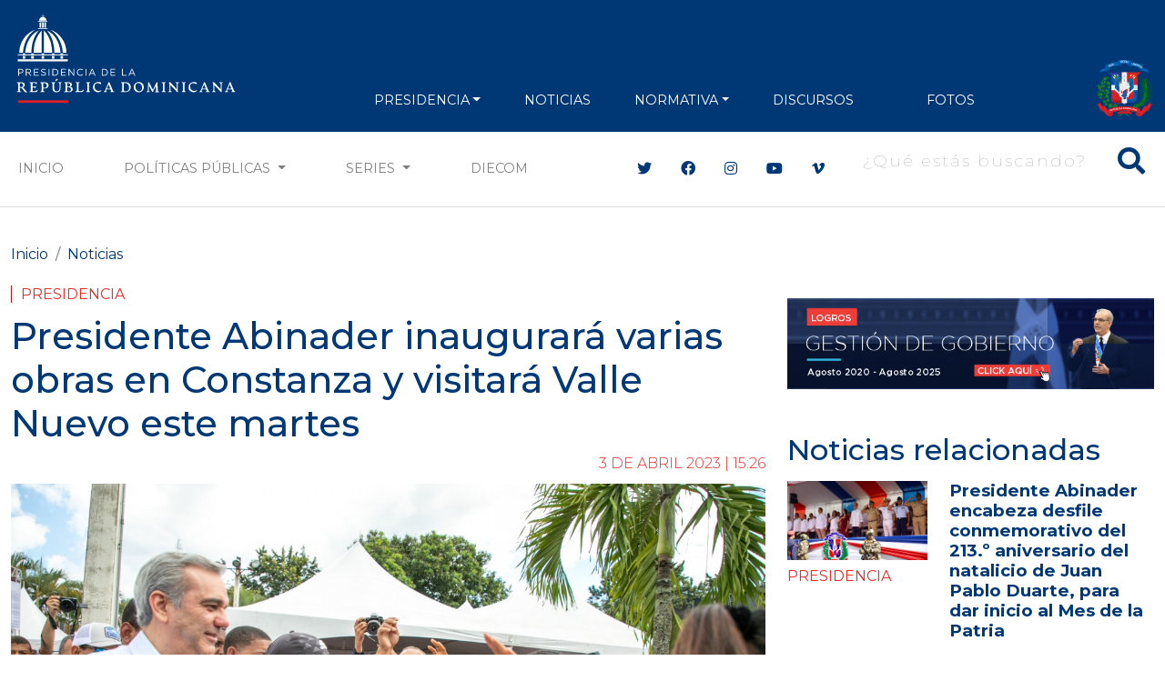

--- FILE ---
content_type: text/html; charset=utf-8
request_url: https://www.google.com/recaptcha/api2/aframe
body_size: 269
content:
<!DOCTYPE HTML><html><head><meta http-equiv="content-type" content="text/html; charset=UTF-8"></head><body><script nonce="vPXBo2jas1USj_3J0KlWVA">/** Anti-fraud and anti-abuse applications only. See google.com/recaptcha */ try{var clients={'sodar':'https://pagead2.googlesyndication.com/pagead/sodar?'};window.addEventListener("message",function(a){try{if(a.source===window.parent){var b=JSON.parse(a.data);var c=clients[b['id']];if(c){var d=document.createElement('img');d.src=c+b['params']+'&rc='+(localStorage.getItem("rc::a")?sessionStorage.getItem("rc::b"):"");window.document.body.appendChild(d);sessionStorage.setItem("rc::e",parseInt(sessionStorage.getItem("rc::e")||0)+1);localStorage.setItem("rc::h",'1769529834177');}}}catch(b){}});window.parent.postMessage("_grecaptcha_ready", "*");}catch(b){}</script></body></html>